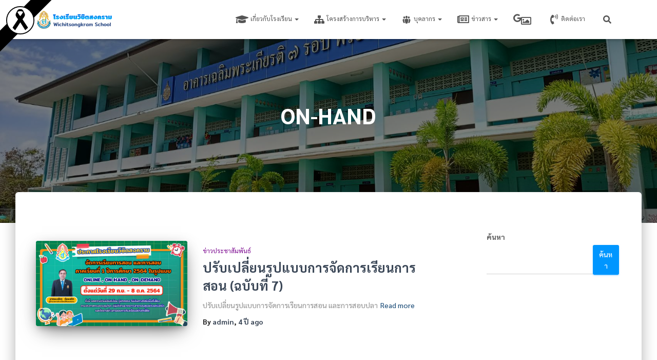

--- FILE ---
content_type: text/css
request_url: http://www.wichitsongkram.ac.th/wp-content/uploads/elementor/css/post-1647.css?ver=1768205230
body_size: 80
content:
.elementor-1647 .elementor-element.elementor-element-59adec1{text-align:center;}